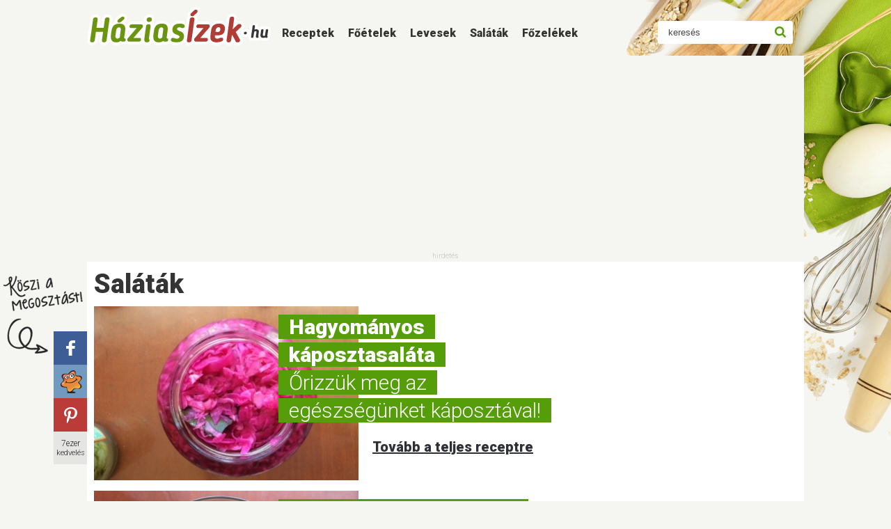

--- FILE ---
content_type: text/html; charset=UTF-8
request_url: https://haziasizek.hu/kategoria/salatak
body_size: 22184
content:
<!DOCTYPE html PUBLIC "-//W3C//DTD XHTML 1.0 Transitional//EN" "http://www.w3.org/TR/xhtml1/DTD/xhtml1-transitional.dtd">
<html xmlns="http://www.w3.org/1999/xhtml" lang="en" xml:lang="en">
<head>

<title>Saláták képekkel lépésről lépésre - HáziasÍzek.hu</title>
<meta name="description" content="A legfinomabb saláták. Egyszerű, finom és könnyen elkészíthető saláták." />


<meta name="viewport" content="width=device-width" />
<link rel="stylesheet" media="screen" href="/layout.css" />
<link rel="stylesheet" media="only screen and (min-width: 200px) and (max-width: 960px)" href="/responsive.css">
<link rel="icon" href="/fav.png" type="image/x-icon" />
<meta http-equiv="Content-Type" content="text/html; charset=utf-8" />
<meta name="SKYPE_TOOLBAR" content="SKYPE_TOOLBAR_PARSER_COMPATIBLE" />
<meta name="google-site-verification" content="Rl5E40hNNHtKNMj0wgjrFiML6qoITpxGjBUg8RIhKO8" />
<link href="https://fonts.googleapis.com/css?family=Roboto:300,900" rel="stylesheet">

<script data-ad-client="ca-pub-8695143347849626" async src="https://pagead2.googlesyndication.com/pagead/js/adsbygoogle.js"></script>




<script src="/js/jquery.min.js"></script>
<script type="text/javascript" async defer src="//assets.pinterest.com/js/pinit.js"></script>

<script>

$(document).ready(function(){
    var pageTitle   = document.title; //HTML page title
    var pageUrl     = location.href; //Location of this page

    $('.share-btn-wrp li').click(function(event){
        var shareName = $(this).attr('class').split(' ')[0]; //get the first class name of clicked element
        switch(shareName) //switch to different links based on different social name
        {
            case 'facebook':
                OpenShareUrl('https://www.facebook.com/sharer/sharer.php?u=' + encodeURIComponent(pageUrl) + '&amp;title=' + encodeURIComponent(pageTitle));
                break;
            case 'startlap':
                OpenShareUrl('https://www.startlap.hu/auth/signin?url=' + encodeURIComponent(pageUrl) + '&title= ' + encodeURIComponent(pageTitle));
                break;
            case 'messenger':
                OpenShareUrl('mailto:?subject=' + pageTitle + '&body=Oldal ajánlása : ' + pageUrl);
                break;
            case 'pinterest':
                OpenShareUrl('https://www.pinterest.com/pin/create/button/?url=' + encodeURIComponent(pageUrl)+ '&media=elemek/snippet.jpg&description=Saláták képekkel lépésről lépésre - HáziasÍzek.hu');
                break;
            case 'like':
                OpenShareUrl('mailto:?subject=' + pageTitle + '&body=Oldal ajánlása : ' + pageUrl);
                break;
        }

    });

    function OpenShareUrl(openLink){
        //Parameters for the Popup window
        winWidth    = 650;
        winHeight   = 450;
        winLeft     = ($(window).width()  - winWidth)  / 2,
        winTop      = ($(window).height() - winHeight) / 2,
        winOptions   = 'width='  + winWidth  + ',height=' + winHeight + ',top='    + winTop    + ',left='   + winLeft;
        window.open(openLink,'Share This Link',winOptions); //open Popup window to share website.
        return false;
    }
});

</script>



<div class="container">

	<div class="tartalom">
		<div class="head">
			<div class="logo"><a href="/" class="logolink"></a></div>
			<div class="menu">
				<a href="/" class="menulink">Receptek</a>
				<a href="/kategoria/foetelek" class="menulink">Főételek</a>
				<a href="/kategoria/levesek" class="menulink">Levesek</a>
				<a href="/kategoria/salatak" class="menulink">Saláták</a>
				<a href="/kategoria/fozelekek" class="menulink">Főzelékek</a>
				<a href="/kategoria/sutemenyek" class="menulink">Sütemények</a>
			</div>
			<div class="kereso_box">
			<input type="text" name="keresoszo" class="kereso_input" value="keresés">
			<input type="button" class="kereso_button" value="">
			</div>
		</div>

	<div class="topbanner_box">
		<div class="topbanner">
<script async src="https://pagead2.googlesyndication.com/pagead/js/adsbygoogle.js"></script>
<!-- haziasizek.hu - jobb -->
<ins class="adsbygoogle"
     style="display:block"
     data-ad-client="ca-pub-8695143347849626"
     data-ad-slot="8018313366"
     data-ad-format="auto"
     data-full-width-responsive="true"></ins>
<script>
     (adsbygoogle = window.adsbygoogle || []).push({});
</script>
		</div>

	</div>



	<div class="content">
	<div class="content-bal">

	<div style="position: absolute; left: -120px; top: 20px;"><img src="/elemek/koszilike.png"></div>
	<ul class="share-btn-wrp">
    <li class="facebook button-wrap">Facebook</li>
    <li class="startlap button-wrap">Startlap</li>
    <li class="pinterest button-wrap">Pinterest</li>
    <li style="position: relative; float: left; background: #e5e5e3; width: 48px; padding: 10px 0 0 0; text-align: center;">7ezer</li>
    <li style="position: relative; float: left; background: #e5e5e3; width: 48px; padding: 0 0 10px 0; text-align: center; font-size: 11px">kedvelés</li>
	</ul>


                <h1>Saláták</h1>
<div class="big_box">
	<a href="/hagyomanyos-kaposztasalata" title="Káposztasaláta készítése" class="big_picture" style="background: url(/receptkepek/n-hagyomanyos-kaposztasalata.jpg) no-repeat #F0F0F0 center center; background-size: 100% auto"></a>
	<a href="/hagyomanyos-kaposztasalata" title="Káposztasaláta készítése" class="big_cim"><p><b>Hagyományos káposztasaláta</b><br>Őrizzük meg az egészségünket káposztával!</p></a>
	<div class="big_link"><a href="/hagyomanyos-kaposztasalata" title="Káposztasaláta készítése" class="tovabblink">Tovább a teljes receptre</a></div>
</div>
<div class="big_box">
	<a href="/fejes-salata-elkeszitese" title="Fejessaláta" class="big_picture" style="background: url(/receptkepek/n-fejes-salata-elkeszitese.jpg) no-repeat #F0F0F0 center center; background-size: 100% auto"></a>
	<a href="/fejes-salata-elkeszitese" title="Fejessaláta" class="big_cim"><p><b>Fejessaláta elkészítése</b><br>Frissítő, nyári saláta.</p></a>
	<div class="big_link"><a href="/fejes-salata-elkeszitese" title="Fejessaláta" class="tovabblink">Tovább a teljes receptre</a></div>
</div>
<div style="position: relative; float: left; width: 300px; height: 600px; margin: 0 10px 20px 10px; background: #D6D6D6">

	<script async src="https://pagead2.googlesyndication.com/pagead/js/adsbygoogle.js"></script>
<!-- haziasizek.hu - jobb -->
<ins class="adsbygoogle"
     style="display:block"
     data-ad-client="ca-pub-8695143347849626"
     data-ad-slot="8018313366"
     data-ad-format="auto"
     data-full-width-responsive="true"></ins>
<script>
     (adsbygoogle = window.adsbygoogle || []).push({});
</script>

</div>
<div style="position: relative; float: left; width: 330px;">

<a href="/tiramisu-recept" title="Tiramisu recept" class="big_cim" style="width: 320px; margin: 0 0 10px 20px;"><p><b>Tiramisu recept</b></p></a>
<a href="/muffin-recept" title="Muffin recept" class="big_cim" style="width: 320px; margin: 0 0 10px 20px;"><p><b>Muffin recept</b></p></a>
<a href="/lecsos-csirkemell" title="Lecsós csirkemell" class="big_cim" style="width: 320px; margin: 0 0 10px 20px;"><p><b>Lecsós csirkemell</b></p></a>
<a href="/kakaos-fonott-kalacs" title="Kakaós fonott kalács" class="big_cim" style="width: 320px; margin: 0 0 10px 20px;"><p><b>Kakaós fonott kalács</b></p></a>
<a href="/ropogos-sajtos-taller" title="Sajtos tallér ostyasütőben" class="big_cim" style="width: 320px; margin: 0 0 10px 20px;"><p><b>Sajtos tallér ostyasütőben</b></p></a>
<a href="/farsangi-szalagos-fank" title="Farsangi szalagos fánk" class="big_cim" style="width: 320px; margin: 0 0 10px 20px;"><p><b>Farsangi szalagos fánk</b></p></a>
<a href="/kaposzta-salata" title="Káposzta saláta" class="big_cim" style="width: 320px; margin: 0 0 10px 20px;"><p><b>Káposzta saláta</b></p></a>
<a href="/tejfolos-csirkepaprikas" title="Tejfölös csirkepaprikás" class="big_cim" style="width: 320px; margin: 0 0 10px 20px;"><p><b>Tejfölös csirkepaprikás</b></p></a>
<a href="/turogomboc" title="Túrógombóc" class="big_cim" style="width: 320px; margin: 0 0 10px 20px;"><p><b>Túrógombóc</b></p></a>
<a href="/gesztenyepure" title="Gesztenyepüré" class="big_cim" style="width: 320px; margin: 0 0 10px 20px;"><p><b>Gesztenyepüré</b></p></a>
<a href="/oreos-muffin" title="Oreos muffin" class="big_cim" style="width: 320px; margin: 0 0 10px 20px;"><p><b>Oreos muffin</b></p></a>
</div>
<div class="big_box">
	<a href="/salatale-keszitese" title="Salátalé" class="big_picture" style="background: url(/receptkepek/n-salatale-keszitese.jpg) no-repeat #F0F0F0 center center; background-size: 100% auto"></a>
	<a href="/salatale-keszitese" title="Salátalé" class="big_cim"><p><b>Salátalé készítése</b><br>A hagyományos magyar saláták alapja.</p></a>
	<div class="big_link"><a href="/salatale-keszitese" title="Salátalé" class="tovabblink">Tovább a teljes receptre</a></div>
</div>
<div class="big_box">
	<a href="/klasszikus-hagymas-uborkasalata-ecetesen" title="Klasszikus uborkasaláta" class="big_picture" style="background: url(/receptkepek/n-klasszikus-hagymas-uborkasalata-ecetesen.jpg) no-repeat #F0F0F0 center center; background-size: 100% auto"></a>
	<a href="/klasszikus-hagymas-uborkasalata-ecetesen" title="Klasszikus uborkasaláta" class="big_cim"><p><b>Klasszikus hagymás uborkasaláta ecetesen</b><br>Egyszerű és finom klasszikus uborkasaláta.</p></a>
	<div class="big_link"><a href="/klasszikus-hagymas-uborkasalata-ecetesen" title="Klasszikus uborkasaláta" class="tovabblink">Tovább a teljes receptre</a></div>
</div>

	</div>
	<div class="jobb_box">

	<div class="banner_jobb">
	<script async src="https://pagead2.googlesyndication.com/pagead/js/adsbygoogle.js"></script>
<!-- haziasizek.hu - jobb -->
<ins class="adsbygoogle"
     style="display:block"
     data-ad-client="ca-pub-8695143347849626"
     data-ad-slot="8018313366"
     data-ad-format="auto"
     data-full-width-responsive="true"></ins>
<script>
     (adsbygoogle = window.adsbygoogle || []).push({});
</script>
	</div>

	<div style="padding-top: 0px; position: relative; width: 300px; height: 210px; float: left; background: white; border: 1px solid #569d0a">

	<div style="position: relative; float: left;">
	<iframe src="https://www.facebook.com/plugins/page.php?href=https%3A%2F%2Fwww.facebook.com%2Fhaziasizekhu&tabs&width=300&height=210&small_header=false&adapt_container_width=true&hide_cover=false&show_facepile=false&appId=411264968888665" width="300" height="210" style="border:none;overflow:hidden" scrolling="no" frameborder="0" allowTransparency="true"></iframe>
	</div>
	</div>



	<div class="content-jobb">
	<h3 style="padding: 10px 0 10px 0">Recept kategóriák</h1>
		<div style="position: relative; float: left; width: 300px; padding: 0 0 0 0;">
				<a href="/kategoria/fagyasztott-etelek" title="fagyasztott ételek" class="kategoriak-jobb" >fagyasztott ételek</a>
				<a href="/kategoria/muffinok" title="muffinok" class="kategoriak-jobb" >muffinok</a>
				<a href="/kategoria/sutemenyek" title="sütemények" class="kategoriak-jobb" >sütemények</a>
				<a href="/kategoria/levesbetetek" title="levesbetétek" class="kategoriak-jobb" >levesbetétek</a>
				<a href="/kategoria/pizzak" title="pizzák" class="kategoriak-jobb" >pizzák</a>
				<a href="/kategoria/alapreceptek" title="alapreceptek" class="kategoriak-jobb" >alapreceptek</a>
				<a href="/kategoria/vegetarianus" title="vegetáriánus" class="kategoriak-jobb" >vegetáriánus</a>
				<a href="/kategoria/fozelekek" title="főzelékek" class="kategoriak-jobb" >főzelékek</a>
				<a href="/kategoria/salatak" title="saláták" class="kategoriak-jobb" >saláták</a>
				<a href="/kategoria/husetelek" title="húsételek" class="kategoriak-jobb" >húsételek</a>
				<a href="/kategoria/levesek" title="levesek" class="kategoriak-jobb" >levesek</a>
				</div>
	</div>



	<div class="content-jobb" style="">
	<h3 style="padding: 10px 0 10px 0">Receptek alapanyagok szerint</h1>
		<div style="position: relative; float: left; width: 300px; padding: 0 0 0 0;">
				<a href="/hozzavalo/tejszinhab" title="tejszínhab" class="kategoriak-jobb" >tejszínhab</a>
				<a href="/hozzavalo/gesztenyepure" title="gesztenyepüré" class="kategoriak-jobb" >gesztenyepüré</a>
				<a href="/hozzavalo/oreo-keksz" title="oreo keksz" class="kategoriak-jobb" >oreo keksz</a>
				<a href="/hozzavalo/szodabikarbona" title="szódabikarbóna" class="kategoriak-jobb" >szódabikarbóna</a>
				<a href="/hozzavalo/vaj" title="vaj" class="kategoriak-jobb" >vaj</a>
				<a href="/hozzavalo/banan" title="banán" class="kategoriak-jobb" >banán</a>
				<a href="/hozzavalo/burgonya" title="burgonya" class="kategoriak-jobb" >burgonya</a>
				<a href="/hozzavalo/rizs" title="rizs" class="kategoriak-jobb" >rizs</a>
				<a href="/hozzavalo/szojaszosz" title="szójaszósz" class="kategoriak-jobb" >szójaszósz</a>
				<a href="/hozzavalo/rizsbor" title="rizsbor" class="kategoriak-jobb" >rizsbor</a>
				<a href="/hozzavalo/fafulgomba" title="fafülgomba" class="kategoriak-jobb" >fafülgomba</a>
				<a href="/hozzavalo/brokkoli" title="brokkoli" class="kategoriak-jobb" >brokkoli</a>
				<a href="/hozzavalo/vajbab" title="vajbab" class="kategoriak-jobb" >vajbab</a>
				<a href="/hozzavalo/karalabe" title="karalábé" class="kategoriak-jobb" >karalábé</a>
				<a href="/hozzavalo/kinai-kel" title="kínai kel" class="kategoriak-jobb" >kínai kel</a>
				<a href="/hozzavalo/sargarepa" title="sárgarépa" class="kategoriak-jobb" >sárgarépa</a>
				<a href="/hozzavalo/porehagyma" title="póréhagyma" class="kategoriak-jobb" >póréhagyma</a>
				<a href="/hozzavalo/ujhagyma" title="újhagyma" class="kategoriak-jobb" >újhagyma</a>
				<a href="/hozzavalo/paprika" title="paprika" class="kategoriak-jobb" >paprika</a>
				<a href="/hozzavalo/sutopor" title="sütőpor" class="kategoriak-jobb" >sütőpor</a>
				<a href="/hozzavalo/nyirfacukor" title="nyírfacukor" class="kategoriak-jobb" >nyírfacukor</a>
				<a href="/hozzavalo/eritritol" title="eritritol" class="kategoriak-jobb" >eritritol</a>
				<a href="/hozzavalo/baberlevel" title="babérlevél" class="kategoriak-jobb" >babérlevél</a>
				<a href="/hozzavalo/voros-kaposzta" title="vörös káposzta" class="kategoriak-jobb" >vörös káposzta</a>
				<a href="/hozzavalo/feher-kaposzta" title="fehér káposzta" class="kategoriak-jobb" >fehér káposzta</a>
				<a href="/hozzavalo/aszalt-szilva" title="aszalt szilva" class="kategoriak-jobb" >aszalt szilva</a>
				<a href="/hozzavalo/bacon" title="bacon" class="kategoriak-jobb" >bacon</a>
				<a href="/hozzavalo/csirkemell" title="csirkemell" class="kategoriak-jobb" >csirkemell</a>
				<a href="/hozzavalo/buzadara" title="búzadara" class="kategoriak-jobb" >búzadara</a>
				<a href="/hozzavalo/sertesmaj" title="sertésmáj" class="kategoriak-jobb" >sertésmáj</a>
				<a href="/hozzavalo/mez" title="méz" class="kategoriak-jobb" >méz</a>
				<a href="/hozzavalo/pudingpor" title="pudingpor" class="kategoriak-jobb" >pudingpor</a>
				<a href="/hozzavalo/fahej" title="fahéj" class="kategoriak-jobb" >fahéj</a>
				<a href="/hozzavalo/szegfuszeg" title="szegfűszeg" class="kategoriak-jobb" >szegfűszeg</a>
				<a href="/hozzavalo/citrom" title="citrom" class="kategoriak-jobb" >citrom</a>
				<a href="/hozzavalo/gyomber" title="gyömbér" class="kategoriak-jobb" >gyömbér</a>
				<a href="/hozzavalo/korte" title="körte" class="kategoriak-jobb" >körte</a>
				<a href="/hozzavalo/alma" title="alma" class="kategoriak-jobb" >alma</a>
				<a href="/hozzavalo/szilva" title="szilva" class="kategoriak-jobb" >szilva</a>
				<a href="/hozzavalo/cseresznye" title="cseresznye" class="kategoriak-jobb" >cseresznye</a>
				<a href="/hozzavalo/meggy" title="meggy" class="kategoriak-jobb" >meggy</a>
				<a href="/hozzavalo/malna" title="málna" class="kategoriak-jobb" >málna</a>
				<a href="/hozzavalo/leveskocka" title="leveskocka" class="kategoriak-jobb" >leveskocka</a>
				<a href="/hozzavalo/orolt-bors" title="őrölt bors" class="kategoriak-jobb" >őrölt bors</a>
				<a href="/hozzavalo/malacfarok" title="malacfarok" class="kategoriak-jobb" >malacfarok</a>
				<a href="/hozzavalo/zsemle" title="zsemle" class="kategoriak-jobb" >zsemle</a>
				<a href="/hozzavalo/kenyer" title="kenyér" class="kategoriak-jobb" >kenyér</a>
				<a href="/hozzavalo/szerecsendio" title="szerecsendió" class="kategoriak-jobb" >szerecsendió</a>
				<a href="/hozzavalo/csicsoka" title="csicsóka" class="kategoriak-jobb" >csicsóka</a>
				<a href="/hozzavalo/trapistasajt" title="trapistasajt" class="kategoriak-jobb" >trapistasajt</a>
				<a href="/hozzavalo/pizzakrem" title="pizzakrém" class="kategoriak-jobb" >pizzakrém</a>
				<a href="/hozzavalo/pesto" title="pesto" class="kategoriak-jobb" >pesto</a>
				<a href="/hozzavalo/olivabogyo" title="olivabogyó" class="kategoriak-jobb" >olivabogyó</a>
				<a href="/hozzavalo/medvehagyma" title="medvehagyma" class="kategoriak-jobb" >medvehagyma</a>
				<a href="/hozzavalo/kaliforniai-paprika" title="kaliforniai paprika" class="kategoriak-jobb" >kaliforniai paprika</a>
				<a href="/hozzavalo/szalonna" title="szalonna" class="kategoriak-jobb" >szalonna</a>
				<a href="/hozzavalo/gomba" title="gomba" class="kategoriak-jobb" >gomba</a>
				<a href="/hozzavalo/szalami" title="szalámi" class="kategoriak-jobb" >szalámi</a>
				<a href="/hozzavalo/sonka" title="sonka" class="kategoriak-jobb" >sonka</a>
				<a href="/hozzavalo/oliva-olaj" title="oliva olaj" class="kategoriak-jobb" >oliva olaj</a>
				<a href="/hozzavalo/cukor" title="cukor" class="kategoriak-jobb" >cukor</a>
				<a href="/hozzavalo/eleszto" title="élesztő" class="kategoriak-jobb" >élesztő</a>
				<a href="/hozzavalo/teljeskiorlesu-liszt" title="teljeskiőrlésű liszt" class="kategoriak-jobb" >teljeskiőrlésű liszt</a>
				<a href="/hozzavalo/tojas" title="tojás" class="kategoriak-jobb" >tojás</a>
				<a href="/hozzavalo/kokuszzsir" title="kókuszzsír" class="kategoriak-jobb" >kókuszzsír</a>
				<a href="/hozzavalo/zabliszt" title="zabliszt" class="kategoriak-jobb" >zabliszt</a>
				<a href="/hozzavalo/majoranna" title="majoranna" class="kategoriak-jobb" >majoranna</a>
				<a href="/hozzavalo/bors" title="bors" class="kategoriak-jobb" >bors</a>
				<a href="/hozzavalo/pirospaprika" title="pirospaprika" class="kategoriak-jobb" >pirospaprika</a>
				<a href="/hozzavalo/komenymag" title="köménymag" class="kategoriak-jobb" >köménymag</a>
				<a href="/hozzavalo/csiperke-gomba" title="csiperke gomba" class="kategoriak-jobb" >csiperke gomba</a>
				<a href="/hozzavalo/tej" title="tej" class="kategoriak-jobb" >tej</a>
				<a href="/hozzavalo/fozotejszin" title="főzőtejszín" class="kategoriak-jobb" >főzőtejszín</a>
				<a href="/hozzavalo/serteszsir" title="sertészsír" class="kategoriak-jobb" >sertészsír</a>
				<a href="/hozzavalo/soska" title="sóska" class="kategoriak-jobb" >sóska</a>
				<a href="/hozzavalo/fejes-salata" title="fejes saláta" class="kategoriak-jobb" >fejes saláta</a>
				<a href="/hozzavalo/kristalycukor" title="kristálycukor" class="kategoriak-jobb" >kristálycukor</a>
				<a href="/hozzavalo/edesitoszer" title="édesítőszer" class="kategoriak-jobb" >édesítőszer</a>
				<a href="/hozzavalo/etelecet" title="ételecet" class="kategoriak-jobb" >ételecet</a>
				<a href="/hozzavalo/viz" title="víz" class="kategoriak-jobb" >víz</a>
				<a href="/hozzavalo/kigyouborka" title="kígyóuborka" class="kategoriak-jobb" >kígyóuborka</a>
				<a href="/hozzavalo/tejfol" title="tejföl" class="kategoriak-jobb" >tejföl</a>
				<a href="/hozzavalo/fokhagyma" title="fokhagyma" class="kategoriak-jobb" >fokhagyma</a>
				<a href="/hozzavalo/voroshagyma" title="vöröshagyma" class="kategoriak-jobb" >vöröshagyma</a>
				<a href="/hozzavalo/tv-paprika" title="tv paprika" class="kategoriak-jobb" >tv paprika</a>
				<a href="/hozzavalo/paradicsom" title="paradicsom" class="kategoriak-jobb" >paradicsom</a>
				<a href="/hozzavalo/so" title="só" class="kategoriak-jobb" >só</a>
				<a href="/hozzavalo/liszt" title="liszt" class="kategoriak-jobb" >liszt</a>
				</div>
	</div>
	
	<div class="banner_jobb">
	<script async src="https://pagead2.googlesyndication.com/pagead/js/adsbygoogle.js"></script>
<!-- haziasizek.hu - jobb -->
<ins class="adsbygoogle"
     style="display:block"
     data-ad-client="ca-pub-8695143347849626"
     data-ad-slot="8018313366"
     data-ad-format="auto"
     data-full-width-responsive="true"></ins>
<script>
     (adsbygoogle = window.adsbygoogle || []).push({});
</script>
	</div>	
	
	</div>

	<div style="display: none; position: relative; float: left; width: 300px; height: 600px; background: #eaeaea"></div>
	</div>
	<div style="position: relative; float: left; width: 100%; padding: 20px 0 20px 0; background: #d8d8d8;">
		<div style="position: relative; float: left; padding: 0 0 0 20px;">
		HáziasÍzek.hu &copy 2017
		</div>
		<div style="position: relative; float: right; padding: 0 20px 0 0">
		<a href="https://netgroup.hu/">netgroup</a>
		<a href="https://www.konyhaikisegitoallas.hu" title="Konyhai kisegítő állás">Konyhai kisegítő állás</a>
		
		</div>		
	</div>

	</div>
</div>



<script>
  (function(i,s,o,g,r,a,m){i['GoogleAnalyticsObject']=r;i[r]=i[r]||function(){
  (i[r].q=i[r].q||[]).push(arguments)},i[r].l=1*new Date();a=s.createElement(o),
  m=s.getElementsByTagName(o)[0];a.async=1;a.src=g;m.parentNode.insertBefore(a,m)
  })(window,document,'script','https://www.google-analytics.com/analytics.js','ga');

  ga('create', 'UA-98006062-1', 'auto');
  ga('send', 'pageview');

</script>






</body>
</html>


--- FILE ---
content_type: text/html; charset=utf-8
request_url: https://www.google.com/recaptcha/api2/aframe
body_size: 265
content:
<!DOCTYPE HTML><html><head><meta http-equiv="content-type" content="text/html; charset=UTF-8"></head><body><script nonce="rip5A0-cnwnQPK-Wp2Mbzg">/** Anti-fraud and anti-abuse applications only. See google.com/recaptcha */ try{var clients={'sodar':'https://pagead2.googlesyndication.com/pagead/sodar?'};window.addEventListener("message",function(a){try{if(a.source===window.parent){var b=JSON.parse(a.data);var c=clients[b['id']];if(c){var d=document.createElement('img');d.src=c+b['params']+'&rc='+(localStorage.getItem("rc::a")?sessionStorage.getItem("rc::b"):"");window.document.body.appendChild(d);sessionStorage.setItem("rc::e",parseInt(sessionStorage.getItem("rc::e")||0)+1);localStorage.setItem("rc::h",'1768366225063');}}}catch(b){}});window.parent.postMessage("_grecaptcha_ready", "*");}catch(b){}</script></body></html>

--- FILE ---
content_type: text/css; charset=UTF-8
request_url: https://haziasizek.hu/layout.css
body_size: 12629
content:
html,body {
	margin:0;
	padding:0;
	font-family: 'Roboto', sans-serif;
	font-size: 12px;
	color: #282828;
	background: url(/elemek/bgpic.jpg) no-repeat #f5f6f1 top center;
	width: 100%;
	height: 100%;
}

body, div, dl, dt, dd, ul, ol, li, h1, h2, h3, h4, h5, h6, pre, code, form, fieldset, legend, input, button, textarea, p, blockquote, th, td, a
    {
      margin-top: 0px;
      margin-right: 0px;
      margin-bottom: 0px;
      margin-left: 0px;
      padding-top: 0px;
      padding-right: 0px;
      padding-bottom: 0px;
      padding-left: 0px;
      border-top-width: 0px;
      border-right-width-value: 0px;
      border-bottom-width: 0px;
      border-left-width-value: 0px;
    }
    
ul {
    float:left;
    clear:right;
    padding: 10px 10px 0 50px;
}
li {
    float:left;
    clear:left;
}    

p {
clear: both;
}
    
/* text */    

h1 {
position: relative;
float: left;
padding: 10px 10px 10px 10px;
font-size: 38px;
color: #343434;
}    

h2, h3, h4, h5 {
position: relative;
float: left;
width: 100%;
padding: 20px 0 10px 0;
font-size: 28px;
color: #343434;
}

/* link */

a {
text-decoration: underline;
color: #c02727;
color: inherit;
}

a:visited {
text-decoration: underline;
color: #c02727;
color: inherit;
}

a:hover {
text-decoration: none;
color: #4E4E4E;
}

a.menulink:link {
position: relative;
float: left;
padding: 8px 10px 8px 10px;
margin: 10px 0 0 0;
color: #333333;
text-decoration: none;
font-family: 'Roboto', sans-serif;
font-weight: 900;
font-size: 16px;
}

a.menulink:visited {
position: relative;
float: left;
padding: 8px 10px 8px 10px;
margin: 10px 0 0 0;
color: #333333;
text-decoration: none;
font-family: 'Roboto', sans-serif;
font-weight: 900;
font-size: 16px;
}

a.menulink:hover {
position: relative;
float: left;
padding: 8px 10px 8px 10px;
margin: 10px 0 0 0;
color: #ffffff;
text-decoration: none;
font-family: 'Roboto', sans-serif;
font-weight: 900;
font-size: 16px;
background: #569d0a;
-webkit-border-radius: 3px;
-moz-border-radius: 3px;
border-radius: 3px;
}   

a.tovabblink:link {
color: #2f3035;
text-decoration: underline;
font-weight: bold;
}  

a.tovabblink:visited {
color: #2f3035;
text-decoration: underline;
font-weight: bold;
}  

a.tovabblink:hover {
color: #2f3035;
text-decoration: none;
font-weight: bold;
} 

a.kategoriak-jobb:link {
position: relative;
float: left;
color: #ffffff;
text-decoration: none;
font-weight: bold;
padding: 5px;
font-size: 14px;
margin: 0 5px 10px 0;
background: #569d0a;
-webkit-border-radius: 3px;
-moz-border-radius: 3px;
border-radius: 3px;
}

a.kategoriak-jobb:visited {
position: relative;
float: left;
color: #ffffff;
text-decoration: none;
font-weight: bold;
padding: 5px;
font-size: 14px;
margin: 0 5px 10px 0;
background: #569d0a;
-webkit-border-radius: 3px;
-moz-border-radius: 3px;
border-radius: 3px;
}  

a.kategoriak-jobb:hover {
position: relative;
float: left;
color: #ffffff;
text-decoration: none;
font-weight: bold;
padding: 5px;
font-size: 14px;
margin: 0 5px 10px 0;
background: #c02727;
-webkit-border-radius: 3px;
-moz-border-radius: 3px;
border-radius: 3px;
}

a.kategoriak-crumb:link {
position: relative;
float: left;
color: #569d0a;
text-decoration: none;
font-weight: normal;
padding: 5px;
font-size: 13px;
margin: 0 5px 10px 0;
background: #f4f4f4;
-webkit-border-radius: 3px;
-moz-border-radius: 3px;
border-radius: 3px;
}

a.kategoriak-crumb:visited {
position: relative;
float: left;
color: #569d0a;
text-decoration: none;
font-weight: normal;
padding: 5px;
font-size: 13px;
margin: 0 5px 10px 0;
background: #f4f4f4;
-webkit-border-radius: 3px;
-moz-border-radius: 3px;
border-radius: 3px;
}  

a.kategoriak-crumb:hover {
position: relative;
float: left;
color: #ffffff;
text-decoration: none;
font-weight: normal;
padding: 5px;
font-size: 13px;
margin: 0 5px 10px 0;
background: #569d0a;
-webkit-border-radius: 3px;
-moz-border-radius: 3px;
border-radius: 3px;
}
    
/* div */

.container {
width: 1030px;
height: 100%;
margin: 0 auto;
}

.content-bal {
position: relative;
float: left;
width: 700px;
}

.content-jobb {
position: relative;
float: left;
width: 260px;
}

.topbanner_box {
position: relative;
float: left;
width: 100%;
padding: 0 0 0 0;
background: #f5f6f1;
}

.topbanner {
position: relative;
margin: 0 auto;
width: 100%;
}

.topbanner::after {
    content: 'hirdetés';
    display: block;
    font-size: 10px;
    text-align: center;
    line-height: 16px;
    color: #C1C1C1;
    text-decoration: none;
}



.topbanner_text {
position: relative;
float: right;
width: 10px;
height: 60px;
padding: 23px 5px 0 0;
}

.tartalom {
position: relative;
float: left;
width: 100%;
}

.content {
position: relative;
float: left;
width: 1030px;
padding: 0px 0 0 0;
background: white;
}

.head {
position: relative;
float: left;
width: 100%;
height: 80px;
}

.logo {
position: relative;
float: left;
width: 270px;
height: 80px;
}

.logolink {
position: absolute;
width: 265px;
height: 80px;
top: 0;
left: 0;
background: url(/elemek/haziasizek-logo.png) no-repeat top left;
}

.menu {
position: relative;
float: left;
width: 540px;
height: 40px;
padding: 20px 0 0 0;
}

.kereso_box {
position: relative;
float: right;
width: 200px;
margin: 30px 10px 0 0;
}

.kereso_input {
position: relative;
float: left;
width: 170px;
border: 0;
padding: 9px 9px 9px 15px;
-webkit-border-radius: 3px;
-moz-border-radius: 3px;
border-radius: 3px;
color: #464646;
}

.kereso_button {
position: absolute;
top: 0;
right: 10px;
width: 28px;
height: 32px;
border: 0;
background: url(/elemek/search.png) no-repeat center center;
background-size: 16px;
cursor: pointer;
cursor: hand;
}

button:focus {
outline: 0;
}

.big_box {
position: relative;
float: left;
clear: both;
margin: 0 0 15px 10px;
}

.big_picture {
position: relative;
float: left;
width: 380px;
height: 250px;
background: #E4E4E4;
}

a.big_cim:link {
position: relative;
float: left;
width: 370px;
font-size: 30px;
margin: 10px 0 0 -100px;
color: #FFFFFF;
line-height: 40px;
text-decoration: none;
}

a.big_cim:visited {
position: relative;
float: left;
width: 370px;
font-size: 30px;
margin: 10px 0 0 -100px;
color: #FFFFFF;
line-height: 40px;
text-decoration: none;
}

a.big_cim:hover {
position: relative;
float: left;
width: 370px;
font-size: 30px;
margin: 10px 0 0 -100px;
color: #FFFFFF;
line-height: 40px;
text-decoration: none;
}

		a.big_cim:link p {
		display: inline;
  		background: #569d0a;
  		box-shadow: 15px 0 0 #569d0a, -15px 0 0 #569d0a;
  		text-decoration: none;
  		color: #FFFFFF;
		}

		a.big_cim:visited p {
		display: inline;
  		background: #569d0a;
  		box-shadow: 15px 0 0 #569d0a, -15px 0 0 #569d0a;
  		text-decoration: none;
  		color: #FFFFFF;
		}

		a.big_cim:hover p {
		display: inline;
  		background: #c02727;
  		box-shadow: 15px 0 0 #c02727, -15px 0 0 #c02727;
  		text-decoration: none;
  		color: #FFFFFF;
		}
		
.big_link {
position: relative;
float: left;
font-size: 20px;
padding: 20px;
}

.tartalom_box_image {
position: relative; float: left; width: 680px; text-align: center; clear: both; padding: 0 0 0 10px;
}

.tartalom_box_image img {
width: 100%;
}

.banner_jobb {
position: relative; width: 300px; height: 600px; float: left; margin-bottom: 10px;
}

.leiras {
position: relative;
float: left;
width: 690px;
line-height: 27px;
font-size: 18px;
text-align: justify;
color: #737373;
}

.leiras img {
margin: 0px;
text-align: center;
font-weight: normal;
}

.leiras ol {
    list-style-type: none;
    list-style-type: decimal !ie; /*IE 7- hack*/
    margin: 0;
    margin-left: 30px;
    padding: 0;
     
    counter-reset: li-counter;
}

.leiras ol > li img {
max-width: 640px;
}

.leiras ul {
list-style: none;
margin: 0;
padding: 0;
}

.jobb_box {
position: relative; width: 310px; padding-top: 10px; float: right;
}

.leiras li{
	max-width: 640px;
    position: relative;
    margin-bottom: 10px;
    padding-left: 0.5em;
    padding-top: 0px;
    padding-bottom: 0;
    padding-right: 10px;
}



.leiras ol > li:before {
    position: absolute;
    top: 0;
    left: -50px;
    width: 0.8em;
    line-height: 1;
    text-align: right;
    color: #569d0a;
    content: counter(li-counter);
    counter-increment: li-counter;
font-family: 'Roboto', sans-serif;
font-weight: 300;
font-size: 50px;
}

.leiras li.hozzavalo_li {
position: relative;
float: left;
padding: 0 0 0 15px;
margin: 0;
min-height: 35px;
}

table img {
width: 100%;
}

#tabla {
width: 100%;
background: #F5F5F5;
text-align: center;
font-size: 14px;
}

#tabla img {
border: 0px solid #E0E0E0;
background: #F5F5F5;
text-align: center;
font-size: 14px;
margin: 0;
}

table#tipp {
padding: 15px 10px 10px 50px;
background-image: url("/elemek/infobg.png");
background-repeat: no-repeat;
    background-position: 10px 50%;
    background-color: #FFFFCE;
border: 1px solid #FFFFA4;
border-radius: 3px;
}

.leiras a {
color: #569d0a;
font-weight: bold;
}

.recepthozzavalok {
position: relative;
float: left;
}

.recepthozzavalok ul {
margin: 0;
padding: 0;
list-style: none;
}

.recepthozzavalok li {
position: relative;
float: left;
}

td {
height: 25px;
margin: 0;
padding: 0;

}

td li {
height: 25px;
margin: 0;
padding: 0;
}



.reklam_box_kozep {
position: relative;
float: left;
width: 100%;
margin-bottom: 25px;
}

.reklam_box_kozep:before {
    content: 'hirdetés';
    display: block;
    font-size: 10px;
    text-align: center;
    line-height: 16px;
    color: #C1C1C1;
    text-decoration: none;
}

.share-btn-wrp {
    list-style: none;
    display: block;
    margin: 0px;
    padding: 0px;
    width: 48px;
    left: -48px;
    top: 100px;
    position: absolute;
}
.share-btn-wrp .button-wrap{
	float: right;
    text-indent:-100000px;
    width:48px;
    height: 48px;
    cursor:pointer;
    transition: width 0.1s ease-in-out;
}
.share-btn-wrp > .facebook{
    background: url(/images/share-icons.png) no-repeat 0 0px;
}
.share-btn-wrp > .facebook:hover{
    background: url(/images/share-icons.png) no-repeat 0 0px;
    width:58px;
}
.share-btn-wrp > .startlap{
    background: url(/images/share-icons.png) no-repeat 0 -48px;
}
.share-btn-wrp > .startlap:hover{
    background: url(/images/share-icons.png) no-repeat 0 -48px;
    width:58px;
}
.share-btn-wrp > .messenger{
    background: url(/images/share-icons.png) no-repeat 0 -96px;
}
.share-btn-wrp > .messenger:hover{
    background: url(/images/share-icons.png) no-repeat 0 -96px;
    width:58px;
}
.share-btn-wrp > .pinterest{
    background: url(/images/share-icons.png) no-repeat 0 -144px;
}
.share-btn-wrp > .pinterest:hover{
    background: url(/images/share-icons.png) no-repeat 0 -144px;
    width:58px;
}
.share-btn-wrp > .like{
    background: url(/images/share-icons.png) no-repeat 0 -192px;
}
.share-btn-wrp > .like:hover{
    background: url(/images/share-icons.png) no-repeat 0 -192px;
    width:58px;
}

.banner_av {
position: relative;
float: left;
clear: both;
width: 1000px;
height: 250px;
background: url(/banner/szeles.jpg) no-repeat center center;
background-size: contain;
}

@media only screen
and (min-width : 200px)
and (max-width : 500px) {



.container {
width: 100%;
}

.content-bal {
width: 100%;
}

.jobb_box {
width: calc(100% - 15px);
padding: 0 0 0 15px;
}

.content-jobb {
width: 100%;
}

.content {
width: 100%;
}

.big_box {
width: 100%;
margin: 0;
}

.menu {
width: 100%;
}

.banner_av {
position: relative;
float: left;
clear: both;
width: 100%;
height: 300px;
background: url(/banner/mobil.jpg) no-repeat center center;
background-size: contain;
}

.big_picture {
width: 100%;
}

a.big_cim:link {
width: calc(100% - 35px);
margin: -25px 5px 5px 25px;
font-size: 30px;
}

.big_link {
padding: 5px 10px 20px 10px;
}

.tartalom_box_image {
width: calc(100% - 20px);
}

.leiras {
width: calc(100% - 20px);
text-align: left;
}

.leiras li{
width: calc(100% - 15px);
}

.leiras li img {
width: 100%;
}

.banner_jobb{
width: 100%;
}



}


--- FILE ---
content_type: text/plain
request_url: https://www.google-analytics.com/j/collect?v=1&_v=j102&a=1102940912&t=pageview&_s=1&dl=https%3A%2F%2Fhaziasizek.hu%2Fkategoria%2Fsalatak&ul=en-us%40posix&dt=Sal%C3%A1t%C3%A1k%20k%C3%A9pekkel%20l%C3%A9p%C3%A9sr%C5%91l%20l%C3%A9p%C3%A9sre%20-%20H%C3%A1zias%C3%8Dzek.hu&sr=1280x720&vp=1280x720&_u=IEBAAEABAAAAACAAI~&jid=1688712148&gjid=1665352076&cid=2125097694.1768366224&tid=UA-98006062-1&_gid=1194044280.1768366224&_r=1&_slc=1&z=1045461268
body_size: -449
content:
2,cG-FV5WLXRBKL